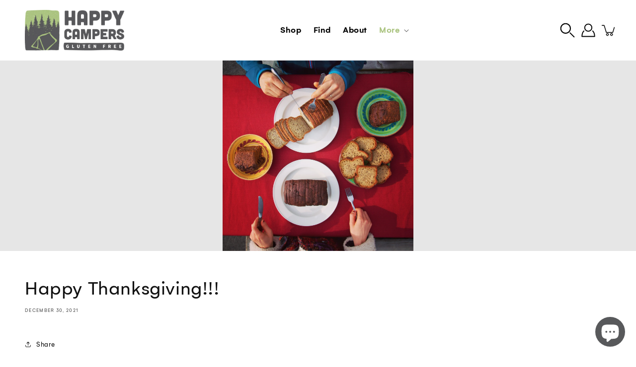

--- FILE ---
content_type: text/css
request_url: https://happycampersgf.com/cdn/shop/t/34/assets/animation.css?v=152988752218397322201753949519
body_size: -364
content:
@keyframes fadein{0%{opacity:0}to{opacity:1}}@-moz-keyframes fadein{0%{opacity:0}to{opacity:1}}@-webkit-keyframes fadein{0%{opacity:0}to{opacity:1}}@-ms-keyframes fadein{0%{opacity:0}to{opacity:1}}@keyframes slidelft{0%{opacity:0;transform:translate(-50px)}to{opacity:1;transform:translate(0)}}@-moz-keyframes slidelft{0%{opacity:0;transform:translate(-50px)}to{opacity:1;transform:translate(0)}}@-webkit-keyframes slidelft{0%{opacity:0;transform:translate(-50px)}to{opacity:1;transform:translate(0)}}@-ms-keyframes slidelft{0%{opacity:0;transform:translate(-50px)}to{opacity:1;transform:translate(0)}}@keyframes slideup{0%{opacity:0;transform:translateY(80px)}to{opacity:1;transform:translateY(0)}}@-moz-keyframes slideup{0%{opacity:0;transform:translateY(80px)}to{opacity:1;transform:translateY(0)}}@-webkit-keyframes slideup{0%{opacity:0;transform:translateY(80px)}to{opacity:1;transform:translateY(0)}}@-ms-keyframes slideup{0%{opacity:0;transform:translateY(80px)}to{opacity:1;transform:translateY(0)}}.fade-in{opacity:0}.appear.fade-in{opacity:1;-webkit-animation:fadein 1s;-moz-animation:fadein 1s;-ms-animation:fadein 1s;-o-animation:fadein 1s;animation:fadein 1s}.slide-lft{opacity:0;transform:translate(var(--transfrom-size));transition:transform calc(var(--animation-order) * .25s) ease,opacity calc(var(--animation-order) * .25s) ease}.appear.slide-lft{opacity:1;transform:translate(0)}.slide-up{opacity:0;transform:translate(80px)}.appear.slide-up{opacity:1;transform:translate(0);-webkit-animation:slideup calc(var(--animation-time) * .5s);-moz-animation:slideup calc(var(--animation-time) * .5s);-ms-animation:slideup calc(var(--animation-time) * .5s);-o-animation:slideup calc(var(--animation-time) * .5s);animation:slideup calc(var(--animation-time) * .5s)}.slide-up-ease{transition:transform calc(var(--animation-order) * .22s) ease,opacity calc(var(--animation-order) * .22s) ease,background .3s ease;opacity:0;transform:translateY(var(--transfrom-size))}.inverse{transform:translateY(0);opacity:1}
/*# sourceMappingURL=/cdn/shop/t/34/assets/animation.css.map?v=152988752218397322201753949519 */


--- FILE ---
content_type: text/css
request_url: https://happycampersgf.com/cdn/shop/t/34/assets/bundle.css?v=112439638171363381731753949533
body_size: 289
content:
.bundle-builder-app--content{max-width:var(--page-width);padding:5rem 2.5rem 10rem;margin:auto;display:grid;grid-template-columns:1fr 300px;gap:4rem}.bundle-builder-app--bundle--section--product-list,.bundle-builder-app--bundle--contents-list{display:grid;grid-template-columns:repeat(4,1fr);gap:5rem;list-style:none;padding-left:0}.bundle-builder-app--bundle--name{display:none}.bundle-builder-app--bundle--product-link{background:#f8f9f4;border-radius:50%;position:relative;padding-bottom:95%}.bundle-builder-app--bundle--product-image{position:absolute;left:50%;top:50%;transform:translate(-50%,-50%);width:70%!important}.bundle-builder-app--bundle--product-details,.bundle-builder-app--bundle--contents-item{text-align:center}.bundle-builder-app--bundle--product-select{font-family:var(--font-lion);font-size:18px;padding-left:1.5rem;border:1px solid #abc480;height:40px;cursor:pointer;line-height:1.6;padding:0 0rem 0 1.5rem;width:130px}.bundle-builder-app--bundle--product-select-label{display:none}.bundle-builder-app--bundle--product-price{margin:12px 0}.bundle-builder-app--bundle--product-price .money{color:#000}.bundle-builder-app--bundle--product-add-button{background-color:#abc480;color:#fff;padding:1.1rem 3rem;border-radius:2.5rem;border-color:transparent;width:100%;cursor:pointer;font-family:var(--font-lion);font-size:16px;font-weight:400;text-transform:uppercase;position:relative;display:flex;align-items:center;justify-content:center;margin-bottom:1.5rem}.bundle-builder-app--bundle--product-add-button:hover{background:#01bfd7}.bundle-builder-app--bundle--product-add-button-added{background:#5a5a5b;color:#fff!important}.bundle-builder-app--button--decrease,.bundle-builder-app--bundle--contents-subtract,.bundle-builder-app--button--increase,.bundle-builder-app--bundle--contents-add{display:inline-flex;align-items:center;justify-content:center;width:35px;height:35px;background:#01bfd7;font-size:18px;border:none;color:#fff;border-radius:50%;cursor:pointer}.bundle-builder-app--quantity--amount,.bundle-builder-app--bundle--contents-quantity{font-size:16px}.bundle-builder-app--quantity--variant{font-size:16px;margin-right:auto}.bundle-builder-app--button--decrease,.bundle-builder-app--bundle--contents-subtract{margin-right:8px}.bundle-builder-app--button--increase,.bundle-builder-app--bundle--contents-add{margin-left:8px}.bundle-builder-app--product--quantity{display:flex;justify-content:center;padding:0 10px;align-items:center;max-width:200px;margin:auto auto 12px}.bundle-builder-app--bundle--summary{text-align:center;color:#000;position:sticky;top:12rem;font-size:16px}.bundle-builder-app--bundle--view-contents--button,.bundle-builder-app--bundle--add-to-cart-button{display:inline-block;cursor:pointer;width:100%;margin-top:1.5rem;background:#5a5a5b;color:#fff;padding:1.1rem 3rem;border-radius:2.5rem;border:none;font-size:18px;font-family:var(--font-lion);max-width:300px}.bundle-builder-app--bundle--add-to-cart-button{background:#abc480}.bundle-builder-app--bundle--add-to-cart-button:hover{background:#01bfd7}.bundle-builder-app--bundle--original-price{text-decoration:line-through;margin-right:12px}#bundle-builder-app--bundle--alert{background:#01bfd7;position:fixed;width:100%;bottom:0;padding:8px 20px;color:#fff;font-size:16px;text-align:center;z-index:99}.bundle-builder-app--bundle--alert--content .bundle-builder-app--button,.bundle-builder-app--bundle--contents-remove-button{display:inline-block;padding:1.2rem 2rem;margin-left:1.5rem;border:none;background:#5a5a5b;cursor:pointer;max-width:250px;color:#fff;font-size:14px;border-radius:20px}.bundle-builder-app--bundle--contents-remove-button{background:#b00020;margin-top:1.5rem}.bundle-builder-app--bundle--contents-item .bundle-builder-app--bundle--contents-image{width:100%;height:100%;object-fit:contain}.free-shipping-table{overflow:auto}.emoji{display:inline-block;width:20px;height:20px}.free-shipping-table table,.free-shipping-table th,.free-shipping-table td{border:1px solid black;border-collapse:collapse;color:#000;padding:8px}@media screen and (min-width: 750px){.page-width{padding-left:5rem;padding-right:5rem}}@media (max-width: 1320px){.bundle-builder-app--bundle--section--product-list{grid-template-columns:repeat(3,1fr)}}@media (max-width: 1180px){.bundle-builder-app--content{grid-template-columns:1fr 250px}}@media (max-width: 1080px){.bundle-builder-app--bundle--section--product-list{grid-template-columns:repeat(2,1fr)}}@media (max-width: 960px){.bundle-builder-app--content{grid-template-columns:1fr 200px}}@media (max-width: 768px){.bundle-builder-app--content{grid-template-columns:1fr}.bundle-builder-app--bundle--summary{position:relative;top:auto}}@media (max-width: 480px){.bundle-builder-app--bundle--section--product-list{grid-template-columns:1fr}}.widgetLabel{display:none}
/*# sourceMappingURL=/cdn/shop/t/34/assets/bundle.css.map?v=112439638171363381731753949533 */


--- FILE ---
content_type: text/css
request_url: https://happycampersgf.com/cdn/shop/t/34/assets/component-collection-hero.css?v=82328620039623382761753949540
body_size: -234
content:
.callhero h2{margin:0}.callhero-content{padding-top:13rem;display:flex;justify-content:space-between}.collhero-lft{padding-top:4rem}.collhero-rgt{max-width:270px;width:100%}.collhero-image{width:100%;object-fit:contain}.callhero-title{font-family:var(--font-love);font-size:40px;padding-bottom:2.5rem}.description-text p{font-family:var(--font-love);font-size:32px;color:#000}.description-text a{display:inline-block;padding:.6rem 4rem;border:3px solid #01bfd7;text-decoration:none;border-radius:60px;background:#01bfd7;color:#fff;font-size:18px;transition:all .3s ease-in-out}.description-text{margin-bottom:2.5rem}.callhero-fet{list-style:none;padding-left:0;margin-top:1rem;padding-bottom:3rem}.callhero-fet-item{font-family:var(--font-love);font-size:18px;color:#000;margin-bottom:1rem}.icon-ban{width:24px;height:24px;position:relative}.callhero .icon-ban{margin-right:.5rem;top:6px}@media (max-width: 1180px){.callhero-fet{column-gap:8rem}.callhero-fet-item{font-size:16px}}@media screen and (max-width: 1080px){.description-text p{font-size:28px}}@media (max-width: 960px){.collhero-rgt{display:none}.callhero-title{font-size:30px}}@media (max-width: 768px){.callhero-fet{column-count:1;margin-top:2rem}.callhero-title{font-size:28px}.callhero-fet-item{margin-bottom:.5rem}.description-text p{font-size:18px}.description-text a{margin-top:20px}}@media (max-width: 480px){.callhero-fet{font-size:22px}.description-text p{font-size:16px}}
/*# sourceMappingURL=/cdn/shop/t/34/assets/component-collection-hero.css.map?v=82328620039623382761753949540 */


--- FILE ---
content_type: text/javascript
request_url: https://happycampersgf.com/cdn/shop/t/34/assets/animaiton.js?v=122017874271092958131753949519
body_size: -351
content:
const sectionFeaureProducts=document.querySelector(".home-feature-products"),productCards=document.querySelectorAll(".slide-up-ease"),options={root:null,threshold:0,rootMargin:"-100px"},callback=function(entries,observer2){entries.forEach(element=>{element.isIntersecting&&(element.target.classList.toggle("inverse"),observer2.unobserve(element.target))})},observer=new IntersectionObserver(callback,options);productCards.forEach(productCard=>{observer.observe(productCard)});const headings=document.querySelectorAll(".fade-in"),ingItems=document.querySelectorAll(".slide-lft"),fadeUpItems=document.querySelectorAll(".slide-up"),fadeInOption={threshold:0,rootMargin:"0px 0px -150px 0px"},fadeInCallback=function(item,observer2){item.forEach(element=>{element.isIntersecting&&(element.target.classList.toggle("appear"),observer2.unobserve(element.target))})},fadeInObserver=new IntersectionObserver(fadeInCallback,fadeInOption);headings.forEach(heading=>{fadeInObserver.observe(heading)}),ingItems.forEach(ingItem=>{fadeInObserver.observe(ingItem)}),fadeUpItems.forEach(item=>{fadeInObserver.observe(item)});let header=document.querySelector("#shopify-section-header"),headerBounds={},currentScrollTop=0;function onScroll(){(window.pageYOffset||document.documentElement.scrollTop)>currentScrollTop?header.classList.add("sticky-header-shadow"):header.classList.remove("sticky-header-shadow")}window.addEventListener("scroll",onScroll),window.onload=onScroll;
//# sourceMappingURL=/cdn/shop/t/34/assets/animaiton.js.map?v=122017874271092958131753949519
